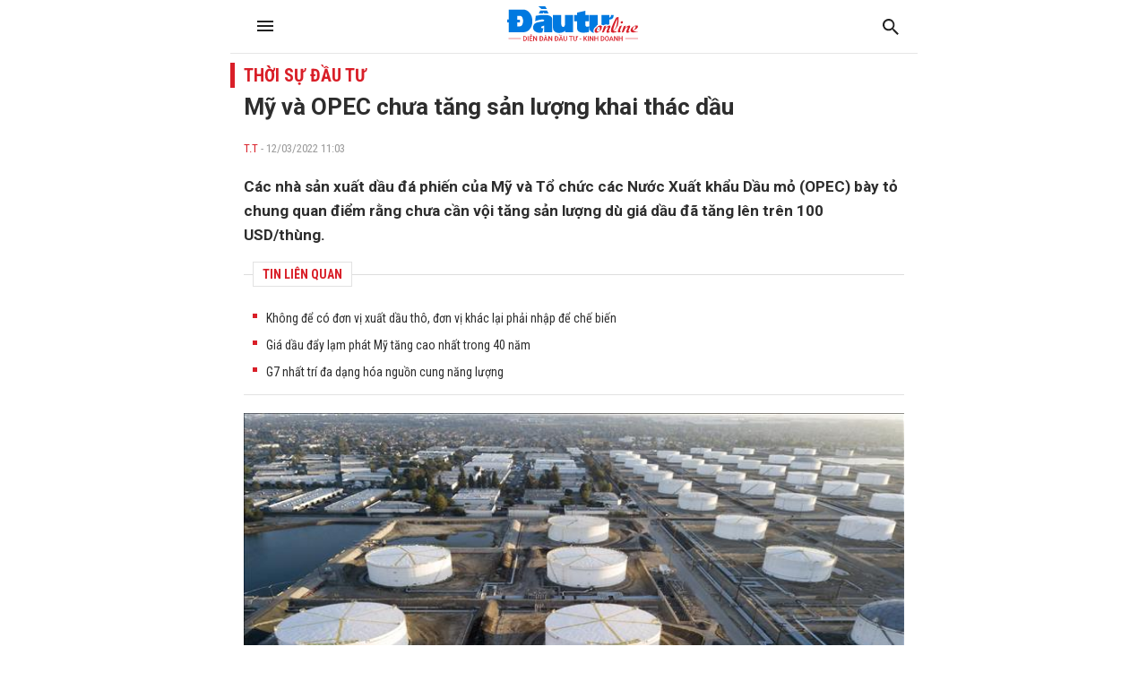

--- FILE ---
content_type: text/html; charset=UTF-8
request_url: https://amp.baodautu.vn/my-va-opec-chua-tang-san-luong-khai-thac-dau-d162068.html
body_size: 17508
content:




<!doctype html>
<html amp lang="vi" >
<head>
<link href="https://fonts.googleapis.com/css2?family=Roboto+Condensed:ital,wght@0,400;0,700;1,400;1,700&family=Roboto:ital,wght@0,300;0,400;0,700;0,900;1,400;1,700&display=swap" rel="stylesheet">
<meta charset="utf-8">
<meta name="viewport" content="width=device-width,minimum-scale=1,initial-scale=1">
<meta name="amp-google-client-id-api" content="googleanalytics">
<link rel="canonical" href="https://baodautu.vn/my-va-opec-chua-tang-san-luong-khai-thac-dau-d162068.html" />
<script async="" src="https://cdn.ampproject.org/v0.js"></script>
<script async custom-element="amp-form" src="https://cdn.ampproject.org/v0/amp-form-0.1.js"></script>
<script async custom-element="amp-ad" src="https://cdn.ampproject.org/v0/amp-ad-0.1.js"></script>
<script async custom-element="amp-analytics" src="https://cdn.ampproject.org/v0/amp-analytics-0.1.js"></script>
<script async custom-element="amp-auto-ads" src="https://cdn.ampproject.org/v0/amp-auto-ads-0.1.js"></script>
<script async custom-element="amp-fx-flying-carpet" src="https://cdn.ampproject.org/v0/amp-fx-flying-carpet-0.1.js"></script>
<link href="https://fonts.googleapis.com/css2?family=Roboto+Condensed:ital,wght@0,400;0,700;1,400;1,700&family=Roboto:ital,wght@0,300;0,400;0,700;0,900;1,400;1,700&display=swap" rel="stylesheet">
<title>Mỹ và OPEC chưa tăng sản lượng khai thác dầu</title>
<style amp-boilerplate>
body {
  -webkit-animation: -amp-start 8s steps(1, end) 0s 1 normal both;
  -moz-animation: -amp-start 8s steps(1, end) 0s 1 normal both;
  -ms-animation: -amp-start 8s steps(1, end) 0s 1 normal both;
  animation: -amp-start 8s steps(1, end) 0s 1 normal both
}
@-webkit-keyframes -amp-start {
from {
visibility:hidden
}
to {
visibility:visible
}
}
@-moz-keyframes -amp-start {
from {
visibility:hidden
}
to {
visibility:visible
}
}
@-ms-keyframes -amp-start {
from {
visibility:hidden
}
to {
visibility:visible
}
}
@-o-keyframes -amp-start {
from {
visibility:hidden
}
to {
visibility:visible
}
}
@keyframes -amp-start {
from {
visibility:hidden
}
to {
visibility:visible
}
}
</style>
<noscript>
<style amp-boilerplate>
body {
  -webkit-animation: none;
  -moz-animation: none;
  -ms-animation: none;
  animation: none
}
</style>
</noscript>
<style amp-custom>
* {
  margin: 0;
  padding: 0;
  box-sizing: border-box;
  -moz-box-sizing: border-box;
  -webkit-box-sizing: border-box;
  -ms-box-sizing: border-box;
  text-rendering: geometricPrecision;
}
html, body, div, span, applet, object, iframe, h1, h2, h3, h4, h5, h6, p, blockquote, pre, a, abbr, acronym, address, big, cite, code, del, dfn, em, img, ins, kbd, q, s, samp, small, strike, strong, sub, sup, tt, var, b, u, i, center, dl, dt, dd, ol, ul, li, fieldset, form, label, legend, table, caption, tbody, tfoot, thead, tr, th, td, article, aside, canvas, details, embed, figure, figcaption, footer, header, hgroup, menu, nav, output, ruby, section, summary, time, mark, audio, video {
  margin: 0;
  padding: 0;
  border: 0;
  font-size: 100%;
  font: inherit;
  vertical-align: baseline;
}
:focus {
  outline: 0;
}
article, aside, details, figcaption, figure, footer, header, hgroup, menu, nav, section {
  display: block;
}
body {
  line-height: 1;
}
ol, ul {
  list-style: none;
}
blockquote, q {
  quotes: none;
}
blockquote:before, blockquote:after, q:before, q:after {
  content: '';
  content: none;
}
table {
  border-collapse: collapse;
  border-spacing: 0;
}
 input[type=search]::-webkit-search-cancel-button, input[type=search]::-webkit-search-decoration, input[type=search]::-webkit-search-results-button, input[type=search]::-webkit-search-results-decoration {
 -webkit-appearance: none;
 -moz-appearance: none;
}
input[type=search] {
  -webkit-appearance: none;
  -moz-appearance: none;
  -webkit-box-sizing: content-box;
  -moz-box-sizing: content-box;
  box-sizing: content-box;
}
textarea {
  overflow: auto;
  vertical-align: top;
  resize: vertical;
}
audio, canvas, video {
  display: inline-block;

  max-width: 100%;
}
audio:not([controls]) {
  display: none;
  height: 0;
}
[hidden] {
  display: none;
}
html {
  font-size: 100%;
  -webkit-text-size-adjust: 100%;
  -ms-text-size-adjust: 100%;
}
a:focus {
  outline: thin dotted;
}
a:active, a:hover {
  outline: 0;
  color: #d91f28
}
img {
  border: 0;
  -ms-interpolation-mode: bicubic;
}
figure {
  margin: 0;
}
form {
  margin: 0;
}
fieldset {
  border: 1px solid #c0c0c0;
  margin: 0 2px;
  padding: 0.35em 0.625em 0.75em;
}
legend {
  border: 0;
  padding: 0;
  white-space: normal;

}
button, input, select, textarea {
  font-size: 100%;
  margin: 0;
  vertical-align: baseline;
 
}
button, input {
  line-height: normal;
}
button, select {
  text-transform: none;
}
button, html input[type="button"], input[type="reset"], input[type="submit"] {
  -webkit-appearance: button;
  cursor: pointer;

}
button[disabled], html input[disabled] {
  cursor: default;
}
input[type="checkbox"], input[type="radio"] {
  box-sizing: border-box;
  padding: 0;

}
input[type="search"] {
  -webkit-appearance: textfield;
  -moz-box-sizing: content-box;
  -webkit-box-sizing: content-box;
  box-sizing: content-box;
}
 input[type="search"]::-webkit-search-cancel-button, input[type="search"]::-webkit-search-decoration {
 -webkit-appearance: none;
}
 button::-moz-focus-inner, input::-moz-focus-inner {
 border: 0;
 padding: 0;
}
textarea {
  overflow: auto;
  vertical-align: top;
}
table {
  border-collapse: collapse;
  border-spacing: 0;
}
html, button, input, select, textarea {
  color: #222;
}
a {
  text-decoration: none;
  color: #2D2D2D
}

::-moz-selection {
 background: #b3d4fc;
 text-shadow: none;
}
::selection {
  background: #b3d4fc;
  text-shadow: none;
}
img {
  vertical-align: middle;
  max-width: 100%;
}
fieldset {
  border: 0;
  margin: 0;
  padding: 0;
}
textarea {
  resize: vertical;
}
html, body {
  font-family: 'Roboto Condensed', Arial, Helvetica, sans-serif;
  color: #2d2d2d;
  font-size: 14px;
  line-height: 20px
}
b, strong, .fbold {
  font-weight: 700
}
body, html {
  max-width: 767px;
  overflow-x: hidden;
  margin: 0 auto
}
.text-center {
  text-align: center
}
.text-left {
  text-align: left
}
.text-right, .align-right {
  text-align: right
}
.text-uppercase {
  text-transform: uppercase
}
.bor-top {
  border-top: 1px solid #e5e5e5;
}
.m-auto {
  margin: 0 auto
}
.mb5 {
  margin-bottom: 5px 
}
.mb10 {
  margin-bottom: 10px 
}
.mb15 {
  margin-bottom: 15px 
}
.mb20 {
  margin-bottom: 20px 
}
.mb25 {
  margin-bottom: 25px 
}
.mb30 {
  margin-bottom: 30px 
}
.mb40 {
  margin-bottom: 40px 
}
.mt5 {
  margin-top: 5px 
}
.mt10 {
  margin-top: 10px 
}
.mt15 {
  margin-top: 15px 
}
.mt20 {
  margin-top: 20px 
}
.mt25 {
  margin-top: 25px 
}
.mt30 {
  margin-top: 30px 
}
.mt40 {
  margin-top: 40px 
}
.mrl-15 {
  margin-left: -15px 
  margin-right: -15px 
}
.mr20 {
  margin-right: 20px
}
.ml40 {
  margin-left: 40px
}
.ml30 {
  margin-left: 30px
}
.ml20 {
  margin-left: 20px
}
.mr10 {
  margin-right: 10px
}
.ml10 {
  margin-left: 10px
}
.mr40 {
  margin-right: 40px
}
.mr30 {
  margin-right: 30px
}
.mr15 {
  margin-right: 15px
}
.ml15 {
  margin-left: 15px
}
.pda5 {
  padding: 5px;
}
.pdlr10 {
  padding: 0 15px;
}
.pdlr15 {
  padding: 0 15px;
}
.pda20 {
  padding: 20px;
}
.pdbt20 {
  padding: 20px 0;
}
.pdbt40 {
  padding: 40px 0;
}
.pdlr20 {
  padding: 0 20px;
}
.d-flex {
  display: inherit;
  display: -webkit-box;
  display: -webkit-flex;
  display: -moz-box;
  display: -ms-flexbox;
  display: flex;
  -ms-flex-wrap: wrap;
  flex-wrap: wrap;
  position: relative;
}
.f-monte {
  font-family: 'Roboto Condensed'
}
.f-noto {
  font-family: 'Roboto'
}
.fs12 {
  font-size: 12px;
  line-height: 16px;
}
.fs13 {
  font-size: 13px;
  line-height: 18px;
}
.fs14 {
  font-size: 14px;
  line-height: 20px;
}
.fs16 {
  font-size: 16px;
  line-height: 20px;
}
.fs18 {
  font-size: 18px;
  line-height: 24px;
}
.fs20 {
  font-size: 20px;
  line-height: 26px;
}
.fs22 {
  font-size: 22px;
  line-height: 28px;
}
.fs24 {
  font-size: 24px;
  line-height: 30px;
}
.fs26 {
  font-size: 26px;
  line-height: 32px;
}
.fs28 {
  font-size: 28px;
  line-height: 34px;
}
.fs30 {
  font-size: 30px;
  line-height: 36px;
}
.fs32 {
  font-size: 32px;
  line-height: 38px;
}
.container {
  max-width: 100%;
  margin: 0 15px;
}
.col745 {
  width: 745px
}
.col365 {
  width: 365px
}
.col170 {
  width: 170px
}
.col620 {
  width: 620px;
}
.col555 {
  width: 555px
}
.col235 {
  width: 235px
}
.col300 {
  width: 300px
}
.col810 {
  width: 810px
}
.fl {
  float: left
}
.fr {
  float: right
}
.d-block {
  display: block;
}
.w100per {
  width: 100%;
}
.ml-auto, .mx-auto {
  margin-left: auto 
}
.mr-auto, .mx-auto {
  margin-right: auto 
}
.thumbblock {
  display: block;
  overflow: hidden;
  position: relative
}
.thumbblock img {
  min-width: 100%;
  object-fit: cover;/* height: 100%; */
}
.thumb100per {
  width: 100%
}
.thumb170x170 {
  width: 170px;
  height: 170px
}
.thumb110x110 {
  width: 100px;
  height: 100px 
}
.thumb50x50 {
  width: 50px;
  height: 50px 
}
.thumb64x64 {
  width: 64px;
  height: 64px 
}
.thumb130x80 {
  width: 130px;
  height: 80px
}
.thumb140x90 {
  width: 140px;
  height: 90px
}
.thumb125 {
  width: 100%;
  height: 125px;
}
.thumb235x140 {
  width: 235px;
  height: 140px
}
.thumb105x105 {
  width: 105px;
  height: 105px 
}
.thumb140 {
  width: 100%;
  height: 140px
}
.thumb90x60 {
  width: 90px;
  height: 60px
}
.thumb280x180 {
  width: 280px;
  height: 180px
}
.thumb170 {
  width: 100%;
  height: 170px
}
.thumb555x335 {
  width: 100%;
  height: 335px
}
.thumb268x160 {
  width: 268px;
  height: 160px
}
.thumb160 {
  width: 100%;
  height: 160px
}
.thumb260 {
  width: 100%;
  height: 260px;
}
.thumb120x70 {
  width: 120px;
  height: 70px
}
.thumb80x80 {
  width: 80px;
  height: 80px 
}
.thumb220 {
  width: 100%;
  height: 220px;
}
.thumb200x200 {
  width: 100%;
  height: 200px
}
.thumb115 {
  height: 115px;
  width: 100%
}
.thumb60x60 {
  width: 60px;
  height: 60px 
}
.thumb200x200_square {
  width: 200px;
  height: 200px 
}
.thumb450 {
  width: 100%;
  height: 450px;
}
.radius100 {
  border-radius: 100%
}
.bg_black {
  background: #000 
}
.bg_green {
  background: #F2F8FE 
}
.bg_green2 {
  background: #F2F8FE 
}
.bg_red {
  background: #C41727 
}
.bg_red2 {
  background: #A50619 
}
.bg_purple {
  background: #6F2486 
}
.bg_cyan {
  background: #038881 
}
.bg_brown {
  background: #945700 
}
.bg_gray {
  background: #f4f4f4
}
.bg_white {
  background: #fff;
}
.cl_green {
  color: #d91f28 
}
.clred {
  color: #C41727 
}
.cl99 {
  color: #999 
}
.cl55 {
  color: #555 
}
.cl77 {
  color: #777 
}
.clblue {
  color: #2F729B 
}
.clwhite {
  color: #fff 
}
.flex-one {
  -webkit-box-flex: 1;
  -ms-flex: 1;
  flex: 1;
}
.align-items-end {
  align-items: flex-end
}
.align-items-center {
  align-items: center
}
.justify-content-center {
  justify-content: center
}
.clearfix::before, .clearfix::after {
  display: table;
  content: "";
  clear: both;
}
.h100 {
  height: 100%;
}
/*header*/

.header_main {
  padding: 7px 10px;
  position: fixed;
  width: 100%;
  top: 0;
  z-index: 9999;
  background: #fff;
  max-width: 767px;
  margin: 0 auto;
  border-bottom: 1px solid #e6e6e6;
}
.logo_main {
  height: 40px;
  display: inline-block
}
.logo_main img {
  height: 100%
}
.logo_spec {
  text-align: center;
  padding: 15px 0 5px;
  display: block;
}
.hotline_newspaper {
  margin-left: 45px
}
.phone_newspaper {
  background: url(images/ico-phone.svg) left center no-repeat;
  background-size: auto 16px;
  display: inline-block;
  padding-left: 20px;
  margin-right: 20px;
  font-size: 13px
}
.mail_newspaper {
  background: url(images/ico-mail.svg) left center no-repeat;
  background-size: auto 16px;
  display: inline-block;
  padding-left: 20px;
  font-size: 13px
}
.box_search {
  background: #F1F1F1;
  border-radius: 5px;
  overflow: hidden;
}
.txt_search {
  border: none;
  padding: 10px;
  background: #f1f1f1;
  border-radius: 3px 0 0 3px;
  width: calc(100% - 40px);
}
.btn_search, .search_result {
  background: url(images/ico-search.svg) no-repeat center center;
  border: none;
  background-size: auto 18px;
  padding: 10px 20px;
  width: 40px;
  height: 40px;
  display: inherit;
}
.bg_box_search {
  background: #d91f28;
  padding: 10px 15px;
  position: relative;
  z-index: 8
}
.search_main {
  margin-top: 0;
  position: absolute;
  top: 100%;
  width: 100%;
  visibility: hidden;
  opacity: 0;
  -webkit-transition: all 0.3s ease 0s;
  -khtml-transition: all 0.3s ease 0s;
  -moz-transition: all 0.3s ease 0s;
  -ms-transition: all 0.3s ease 0s;
  -o-transition: all 0.3s ease 0s;
  transition: all 0.3s ease 0s;
}
.search_main:before {
  content: '';
  position: absolute;
  top: 0;
  left: 0;
  bottom: 0;
  right: 0;
  height: 100vh;
  width: 100vh;
  background-color: rgba(0, 0, 0, 0.3);
}
.search_main.active {
  -webkit-transition: all 0.3s ease 0s;
  -khtml-transition: all 0.3s ease 0s;
  -moz-transition: all 0.3s ease 0s;
  -ms-transition: all 0.3s ease 0s;
  -o-transition: all 0.3s ease 0s;
  transition: all 0.3s ease 0s;
  visibility: visible;
  opacity: 1;
}
.search_main .search_result {
  background-image: url(images/ico-search-submit.svg);
}
.fix_scroll {
  height: 54px
}
.show_menu_main {
  white-space: nowrap;
  overflow-x: auto
}
.menu_main {
  background: #d91f28;
  position: relative;
  z-index: 9;
}
.header_main.fixed-header {
}
.menu_main a {
  font-family: 'Roboto Condensed';
  font-weight: 700;
  text-transform: uppercase;
  color: #fff;
  font-size: 14px;
  padding: 0px 10px;
  display: inline-block;
  line-height: 40px;
  -webkit-transition: all 0.3s ease 0s;
  -khtml-transition: all 0.3s ease 0s;
  -moz-transition: all 0.3s ease 0s;
  -ms-transition: all 0.3s ease 0s;
  -o-transition: all 0.3s ease 0s;
  transition: all 0.3s ease 0s;
}
.menu_main a.icon_home {
  background: url(images/ico-home.svg) no-repeat center 11px;
  background-size: auto 16px;
  padding: 10px 20px;
  width: 40px;
  height: 40px;
}
.menu_main a:hover, .menu_main a.active {
  background-color: rgba(255, 255, 255, 0.2) 
  -webkit-transition: all 0.3s ease 0s;
  -khtml-transition: all 0.3s ease 0s;
  -moz-transition: all 0.3s ease 0s;
  -ms-transition: all 0.3s ease 0s;
  -o-transition: all 0.3s ease 0s;
  transition: all 0.3s ease 0s;
}
.nav_right {
  position: relative;
  padding-left: 10px;
  margin-left: 10px
}
.nav_right:before {
  content: '';
  display: inline-block;
  position: absolute;
  height: 22px;
  width: 2px;
  background: rgba(255, 255, 255, 0.2);
  left: 0;
  top: 9px
}
.more_menu {
  position: relative;
  width: 40px;
  height: 40px;
  cursor: pointer;
  display: inherit;
}
.more_menu .dot {
  width: 18px;
  height: 2px;
  background-color: #222;
  -webkit-border-radius: 0;
  -khtml-border-radius: 0;
  -moz-border-radius: 0;
  -ms-border-radius: 0;
  -o-border-radius: 0;
  border-radius: 0;
  /* -webkit-transition: all 0.3s ease 0s; */
  -khtml-transition: all 0.3s ease 0s;
  -moz-transition: all 0.3s ease 0s;
  -ms-transition: all 0.3s ease 0s;
  -o-transition: all 0.3s ease 0s;
  /* transition: all 0.3s ease 0s; */
  position: absolute;
  top: 50%;
  left: 50%;
  margin-left: 0;
  margin-top: -2px;
}
.more_menu .dot:before {
  content: "";
  left: 0;
  width: 18px;
  height: 2px;
  background: #222;
  -webkit-border-radius: 0;
  -khtml-border-radius: 0;
  -moz-border-radius: 0;
  -ms-border-radius: 0;
  -o-border-radius: 0;
  border-radius: 0;
  /* -webkit-transition: all 0.3s ease 0s; */
  -khtml-transition: all 0.3s ease 0s;
  -moz-transition: all 0.3s ease 0s;
  -ms-transition: all 0.3s ease 0s;
  -o-transition: all 0.3s ease 0s;
  /* transition: all 0.3s ease 0s; */
  position: absolute;
  top: 50%;
  margin-top: 4px;
}
.more_menu .dot:after {
  left: 0;
  content: "";
  width: 18px;
  height: 2px;
  background: #222;
  -webkit-border-radius: 0;
  -khtml-border-radius: 0;
  -moz-border-radius: 0;
  -ms-border-radius: 0;
  -o-border-radius: 0;
  border-radius: 0;
  /* -webkit-transition: all 0.3s ease 0s; */
  -khtml-transition: all 0.3s ease 0s;
  -moz-transition: all 0.3s ease 0s;
  -ms-transition: all 0.3s ease 0s;
  -o-transition: all 0.3s ease 0s;
  /* transition: all 0.3s ease 0s; */
  position: absolute;
  top: 50%;
  margin-top: -6px;
}
.more_menu .dot:nth-child(n+2) {
  display: none;
}
.more_menu.active .dot {
  margin-left: 12px;
  background: transparent;
  top: 40%;
}
.more_menu.active .dot:before {
  width: 18px;
  height: 2px;
  border-radius: 0;
  /* -webkit-transition-delay: 0.2s; */
  -o-transition-delay: 0.2s;
  /* transition-delay: 0.2s; */
  -webkit-transform: translate(-86%, 15%) rotate(135deg);
  -ms-transform: translate(-86%, 15%) rotate(135deg);
  transform: translate(-86%, 15%) rotate(135deg);
}
.more_menu.active .dot:after {
  height: 18px;
  width: 2px;
  border-radius: 0;
  /* -webkit-transition-delay: 0.2s; */
  -o-transition-delay: 0.2s;
  /* transition-delay: 0.2s; */
  -webkit-transform: translate(-390%, 10%) rotate(135deg);
  -ms-transform: translate(-390%, 10%) rotate(135deg);
  transform: translate(-390%, 10%) rotate(135deg);
}
.category-popup {
  width: 100%;
  min-height: 470px;
  position: fixed;
  top: -100%;
  z-index: 10000;
  clear: both;
  visibility: hidden;
  opacity: 0;
  top: 0;
  /* bottom: 0; */
  -webkit-transition: all 0.3s ease 0s;
  -khtml-transition: all 0.3s ease 0s;
  -moz-transition: all 0.3s ease 0s;
  -ms-transition: all 0.3s ease 0s;
  -o-transition: all 0.3s ease 0s;
  transition: all 0.3s ease 0s;
  font-family: 'Roboto Condensed';
}
.category-popup .bg_category-popup {
  background: #fff;
  min-height: 100px;
  padding: 20px 0px;
  position: absolute;
  z-index: 9;
  top: 0;
  bottom: 0;
  right: 0;
  left: 0;
  -webkit-backface-visibility: hidden;
  -webkit-transition: translate3d(0, 0, 0);
  overflow-y: scroll;
  -webkit-overflow-scrolling: touch;
}
.category-popup.active {
  visibility: visible;
  opacity: 1;
  left: 0;
  top: 55px;
}
.category-popup:before {
  content: '';
  position: absolute;
  top: 0;
  left: 0;
  bottom: 0;
  right: 0;
  height: 100vh;
  width: 100vh;
  background-color: rgba(0, 0, 0, 0.3);
}
/*accord menu*/

.sidebar_menu .menu>ul>li {
  width: 100%;
  float: none;
  display: block;
  position: relative;
}
.sidebar_menu .menu>ul>li.active {
  background: #F6F9F2
}
.sidebar_menu .menu>ul>li.active>a {
  color: #d91f28
}
.sidebar_menu .menu>ul>li:not(:last-child)>a {
  border-bottom: 1px solid rgba(255, 255, 255, 0.15);
}
.sidebar_menu .menu>ul>li>a {
  font-weight: bold;
  display: block;
  font-size: 14px;
  padding: 10px 10px;
  color: #222;
  line-height: 20px;
  text-transform: uppercase;
}
.sidebar_menu .menu>ul>li .subnav {
  display: none;
  padding: 0;
  position: static;
  background: #f4f4f4;
}
.sidebar_menu .menu>ul>li .subnav .innersubnav {
  width: 100%;
  padding: 10px 0;
}
.sidebar_menu .menu>ul>li .subnav .innersubnav .colnav {
  width: 100%;
}
.sidebar_menu .menu>ul>li .navunit {
  padding: 0;
  position: relative;
  margin-left: 30px;
}
.sidebar_menu .menu>ul>li .navunit>a {
  font-size: 16px;
  padding: 10px 0;
  color: #222;
  font-family: 'Roboto';
  text-transform: inherit;
  font-weight: normal;
  display: block;
}
.sidebar_menu .menu>ul>li .navunit ul {
  display: none;
  padding: 0 0 0 25px;
  margin-top: 0px;
  border-top: 1px solid #e03021;
}
.sidebar_menu .menu>ul>li .navunit ul>li {
  padding-left: 0;
  margin-top: 0;
}
.sidebar_menu .menu>ul>li .navunit ul>li:before {
  content: none;
}
.sidebar_menu .menu>ul>li .navunit ul>li:hover {
  border-bottom: 1px solid #e03021;
}
.sidebar_menu .menu>ul>li .navunit ul>li:hover>a {
  color: #009eff;
}
.sidebar_menu .menu>ul>li .navunit ul>li>a {
  text-transform: capitalize;
  font-size: 16px;
  padding: 15px;
}
.sidebar_menu .menu>ul>li .innerbigtext {
  display: none;
}
.plus, .minus {
  position: absolute;
  right: 0;
  top: 0;
  width: 46px;
  height: 46px;
  cursor: pointer;
}
.plus:after {
  content: "";
  display: block;
  background: url(images/arrow-down.svg) no-repeat center center;
  position: absolute;
  right: 16px;
  top: 16px;
  color: #fff;
  cursor: pointer;
  width: 12px;
  height: 7px;
  -moz-transition: all 0.1s ease 0s;
  -webkit-transition: all 0.1s ease 0s;
  -o-transition: all 0.1s ease 0s;
}
.minus:after {
  background: url(images/arrow-up.svg) no-repeat center center;
  -moz-transition: all 0.1s ease 0s;
  -webkit-transition: all 0.1s ease 0s;
  -o-transition: all 0.1s ease 0s;
}
/*footer*/

.footer_main {
  background: #f8f8f8;
  padding: 30px 0;
  font-size: 13px;
}
.name_company {
  -webkit-box-flex: 1;
  -ms-flex: 1;
  flex: 1;
}
.footer_top {
  margin-bottom: 15px;
}
.col50per {
  width: 50%
}
.col30per {
  width: 33.3%
}
.footer_bottom_right .d-flex {
  margin: 0 -10px
}
.footer_bottom .col50per {
  padding: 0 10px
}
.footer_bottom p {
  margin-bottom: 5px;
}
.flag_contact {
  display: inline-block;
  padding: 3px 10px 2px;
  background: #C41727;
  color: #fff;
  text-transform: uppercase;
  margin-right: 15px;
  position: relative;
  font-weight: bold;
  margin: 7px 15px 7px 0;
}
.flag_contact:before {
  position: absolute;
  content: '';
  width: 0;
  height: 0;
  right: -9px;
  top: 0;
  border-top: 13px solid transparent;
  border-bottom: 12px solid transparent;
  border-left: 9px solid #C41727;
}
.back-top {
  cursor: pointer;
  width: 48px;
  height: 48px;
  border-radius: 100%;
  position: fixed;
  bottom: 68px;
  right: 20px;
  display: none;
  opacity: 0.8;
  background: url(images/backtop.svg) no-repeat center center rgba(0, 0, 0, 0.2);
  background-size: 17px auto;
  -webkit-transition: all 0.3s ease 0s;
  -khtml-transition: all 0.3s ease 0s;
  -moz-transition: all 0.3s ease 0s;
  -ms-transition: all 0.3s ease 0s;
  -o-transition: all 0.3s ease 0s;
  transition: all 0.3s ease 0s;
}
.back-top:hover {
  background-color: #d91f28;
  -webkit-transition: all 0.3s ease 0s;
  -khtml-transition: all 0.3s ease 0s;
  -moz-transition: all 0.3s ease 0s;
  -ms-transition: all 0.3s ease 0s;
  -o-transition: all 0.3s ease 0s;
  transition: all 0.3s ease 0s;
}
/*Main content*/


/*sick home*/

.head_sick {
  font-family: 'Roboto Condensed';
  font-weight: 800;
  color: #d91f28;
  border-top: 2px solid #d91f28;
  padding-top: 15px;
  margin-bottom: 20px
}
.section_sick_home {
  margin: 0 -15px
}
.section_sick_home .col50per {
  padding: 0 15px;
}
.list_sick li {
  width: 33.3%;
  position: relative;
  padding-left: 15px;
  margin-bottom: 10px;
}
.list_sick li:before {
  width: 4px;
  height: 4px;
  content: '';
  background: #d91f28;
  display: inline-block;
  position: absolute;
  top: 7px;
  left: 0;
}
/*long form home*/

.long_form_home {
  margin: 60px 0
}
.list_longform {
  margin: 0
}
.list_longform li {
  margin-bottom: 25px
}
.list_longform li:last-child {
  margin-bottom: 0
}
/*top home*/

.tab {
  overflow: hidden;
  background-color: #fff;
  margin: 10px 10px 5px;
  display: flex;
}
/* Style the buttons inside the tab */

.tab button {
  width: 33.3%;
  background-color: inherit;
  border: none;
  outline: none;
  cursor: pointer;
  padding: 13px 16px 10px;
  transition: 0.3s;
  font-size: 14px;
  border-bottom: 3px solid #fff;
  text-transform: uppercase;
  font-weight: 800;
}
/* Change background color of buttons on hover */

.tab button:hover {
  background-color: #f4f4f4;
}
/* Create an active/current tablink class */

.tab button.active {
  color: #d91f28;
  background: #f4f4f4;
  border-bottom: 3px solid #d91f28;
}
/* Style the tab content */

.tabcontent {
  display: none;
  padding: 5px 10px 20px;
  border-top: none;
}
.tabcontent {
  animation: fadeEffect 1s;/* Fading effect takes 1 second */
}


/* Go from zero to full opacity */

@keyframes fadeEffect {
 from {
 opacity: 0;
}
 to {
 opacity: 1;
}
}
.sapo_thumb_news {
  font-size: 14px;
  color: #555;
}
.list_two_news {
  margin: 0 -10px;
}
.list_two_news .col50per {
  padding: 0 10px;
}
.title_thumb_square {
  width: calc(100% - 90px);
  margin-left: 10px;
  max-height: 58px;
  display: block;
  overflow: hidden;
}
.list_thumb_square li {
  margin-top: 20px;
}
.list_thumb_square li:last-child {
  margin-bottom: 0;
}
.section_video_home {
  padding: 5px 0 30px 0;
}
.section_video_home .mb20:last-child {
  margin-bottom: 0 
}
.icon_video_home {
  background: url(images/ico-video.svg) no-repeat;
  width: 48px;
  height: 48px;
  display: inline-block;
  position: absolute;
  left: 0;
  bottom: 0;
  z-index: 9
}
.date_thumb_news {
  background: url(images/ico-clock.svg) no-repeat left center;
  background-size: 15px 15px;
  padding-left: 25px;
  font-size: 13px;
  line-height: 17px;
}
.desc_list_news_home {
  width: calc(100% - 155px);
  margin-left: 15px;
}
.list_news_home li, .foucs_longform {
  border-bottom: 1px solid #E5E5E5;
  margin-bottom: 15px;
  padding-bottom: 15px;
}
.list_news_home li:last-child {
  border-bottom: none;
  margin-bottom: 0;
  padding-bottom: 0
}
.hot_trend {
  background: #FEF2F2;
  padding: 20px 15px;
}
.hot_trend .d-flex {
}
.hot_trend .col50per {
/* padding: 0 20px; */
}
.tag_hot_trend {
  background: #C41727;
  font-size: 10px;
  color: #fff;
  padding: 3px 10px;
  margin-bottom: 10px;
  display: inline-block;
  line-height: 14px;
}
.btn_view_more_list {
  background: #d91f28;
  color: #fff;
  font-weight: bold;
  padding: 13px;
  display: block;
  border-radius: 5px;
  text-align: center;
  font-size: 16px;
}
.btn_view_more_list:hover {
  background: #d91f28cc;
  color: #fff;
}
.head_box_cate_home {
  font-family: 'Roboto Condensed';
  font-size:  20px;
  font-weight: 800;
  color: #d91f28;
  padding: 2px 10px;
  border-left: 5px solid #d91f28;
  text-transform: uppercase;
  margin: 15px -15px 15px;
}
.number_hot {
  width: 24px;
  height: 24px;
  display: inline-block;
  background: #C41727;
  font-family: 'Roboto Condensed';
  font-size: 16px;
  font-weight: 800;
  color: #fff;
  text-align: center;
  line-height: 24px;
  position: absolute;
  bottom: 0;
  left: 0;
}
.ads_sticky {
  position: sticky;
  top: 60px;
}
.head_box_ads_brand {
  background: #d91f28;
  font-family: 'Roboto Condensed';
  font-size: 14px;
  font-weight: 800;
  color: #fff;
  text-transform: uppercase;
  padding: 5px;
  text-align: center;
}
.content_brand {
  border: 1px solid #d91f28;
}
.list_news_brand {
  padding: 10px;
}
.list_news_brand li {
  border-bottom: 1px solid #ededed;
  margin-bottom: 10px;
  padding-bottom: 10px;
}
.list_news_brand li:last-child {
  margin-bottom: 0;
  padding-bottom: 0;
  border-bottom: none;
}
.desc_brand {
  width: calc(100% - 105px);
  margin-left: 15px;
}
.box_ads_brand.box_blue .head_box_ads_brand {
  background: #1058A8;
}
.box_ads_brand.box_blue .content_brand {
  border-color: #1058A8;
}
.box_ads_brand.box_red .head_box_ads_brand {
  background: #C41727;
}
.box_ads_brand.box_red .content_brand {
  border-color: #C41727;
}
.box_input_ques {
  margin: 15px;
  margin: 15px auto;
  width: 90%;
}
.btn_send_ques, .input-form {
  border: none;
  padding: 10px;
  width: 100%;
  display: block;
}
.content_brand_green {
  background: #d91f28;
  color: #fff;
}
.btn_send_ques.bg_yellow {
  background: orange;
  color: #fff;
}
.head_doctor {
  background: url(images/ico-heartbeat.svg) right center no-repeat;
  padding: 7px 0;
  background-size: auto 36px
}
.head_expert {
  background: url(images/ico-doctor.svg) right center no-repeat;
  padding: 7px 0;
  background-size: auto 29px
}
.desc_info_doctor {
  width: calc(100% - 90px);
  margin-right: 10px
}
.box_heart .sapo_thumb_news {
  border-bottom: 1px solid #fff;
  padding-bottom: 10px;
  margin-bottom: 10px;
}
/*cate*/

.bread_cump .bread_item {
  margin-left: 20px
}
.bread_cump .bread_item:first-child {
  font-size: 16px;
  color: #d91f28;
  font-family: 'Roboto Condensed';
  font-size: 16px;
  font-weight: 800;
  text-transform: uppercase;
  background: url(images/arrow-bread.svg) right no-repeat;
  padding-right: 15px;
  margin-left: 0
}
.bottom_cate {
  border-top: 1px solid #E5E5E5;
  padding-top: 20px
}
.pagation {
  justify-content: center;
  margin: 40px 0 20px
}
.pagation .pagation_item {
  border: 1px solid #E5E5E5;
  width: 40px;
  height: 40px;
  display: inline-block;
  margin: 0 5px;
  border-radius: 3px;
  text-align: center;
  font-weight: bold;
  font-size: 14px;
  line-height: 40px;
}
.pagation .pagation_item:hover, .pagation .pagation_item.active {
  background: #d91f28;
  color: #fff;
  border-color: #d91f28
}
.pagation .pagation_item.pre_page {
  background: url(images/pre-page.svg) center center no-repeat;
}
.pagation .pagation_item.next_page {
  background: url(images/next-page.svg) center center no-repeat;
}
.pagation .pagation_item.pre_page:hover, .pagation .pagation_item.next_page:hover {
  background-color: #f4f4f4
}
.desc_info_topic {
  padding-right: 20px;
}
/*Detail news*/

.title-detail {
  font-family: 'Roboto';
  font-size: 26px;
  font-weight: 700;
  line-height: 36px;
  margin: 5px 0 0;
}
.sapo_detail {
  font-family: 'Roboto';
  font-size: 17px;
  font-weight: 700;
  line-height: 27px;
  margin-bottom: 20px
}
.col1000 {
  max-width: 1000px;
}
.col660 {
  width: 660px
}
#content_detail_news {
  margin-bottom: 30px
}
#content_detail_news p {
  margin-bottom: 15px;
  text-align: left;
}
#content_detail_news i, #content_detail_news em {
  font-style: italic;
}
#content_detail_news, #content_detail_news * {
  font-family: 'Roboto';
  font-size: 17px;
  line-height: 26px;
  color: #333
}
#content_detail_news img {
  width: auto;
  height: auto;
  max-width: 100%;
  margin: 0 auto;
  display: inherit
}
#content_detail_news table, #content_detail_news .MASTERCMS_TPL_TABLE {
  max-width: inherit 
  margin: 0 -15px 30px -15px 
  width: calc(100% + 30px) 
}
.caption_images {
  background: #f2f2f2;
  padding: 10px;
  font-family: 'Roboto';
  text-align: center;
  margin-bottom: 15px
}
.caption_images * {
  font-family: 'roboto';
  font-size: 14px;
  font-style: italic
}
.caption_images p {
  margin: 0
}
.link-content-footer {
  border-left: 7px solid #ddd;
  padding-left: 20px;
  margin: 40px 30px;
}
.link-content-footer .fs26 {
  font-size: 26px;
  line-height: 32px
}
#content_detail_news .style-box {
  background: #e8f4ff;
  padding: 20px;
  width: 100%;
  margin: auto;
  margin-bottom: 15px;
  border-radius: 5px;
  border-left: 3px solid #d91f28;
}
#content_detail_news .style-box table, #content_detail_news .style-box td {
  border: none 
}
#content_detail_news table, #content_detail_news td {
  border-color: #ddd 
}
#content_detail_news .thumb200x200 img {
  object-fit: cover;
  max-width: 100%;
  width: auto;
}
.tag_detail .tag_detail_item {
  border-radius: 40px;
  color: #2F729B;
  font-size: 12px;
  margin-right: 8px;
  background: #f2f2f2;
  padding: 1px 10px;
  border: 1px solid #ddd;
  margin-bottom: 5px;
}
.tag_detail {
  margin-bottom: 30px
}
.list_news_relate_bottom {
}
.list_news_relate_bottom li {
  margin-bottom: 30px
}
.list_news_relate_bottom li:last-child {
  margin-bottom: 0
}
.list_topic_bottom_detail {
  margin: 0 -10px
}
.list_topic_bottom_detail li {
  width: 25%;
  padding: 0 10px;
  margin-bottom: 30px
}
.box_input_text {
  border-radius: 3px;
  padding: 10px
}
.box_input_text .input-form {
  border-radius: 4px;
  border: 1px solid #ddd
}
.btn_send_cm {
  background: #d91f28;
  font-weight: bold;
  font-size: 14px;
  padding: 10px 20px;
  border: none;
  border-radius: 4px;
  color: #fff
}
.box_input_text .mr-auto {
  margin: 0
}
.box_input_text .mr-auto .input-form {
  width: 230px
}
.list_comment_user li {
  background: #f4f4f4;
  padding: 10px 15px;
  border-radius: 4px;
  margin-bottom: 10px
}
.w50per {
  width: 50%;
  margin: 0 auto
}
.list_col_30per li {
  width: 33.3%;
  padding: 0 15px
}
.list_col_30per {
  margin: 0 -15px
}
.list_expert_live {
  margin: 0 -10px;
}
.list_expert_live>li {
  padding: 0 10px;
  margin-bottom: 25px;
}
.box_input_text.pda20 {
  padding: 20px
}
.mh36 {
  max-height: 36px;
  overflow: hidden
}
.box_question {
  background: #EDF4E5;
  padding: 20px;
  border-radius: 5px
}
.content_ques {
  font-family: 'Roboto';
  font-size: 16px;
  line-height: 24px
}
.content_ques p {
  margin-bottom: 15px
}
.btn_question {
  background: #fff;
  padding: 3px 15px;
  display: inline-block;
  color: #d91f28;
  border: 1px solid #ddd;
  border-radius: 4px;
  font-size: 13px;
  font-weight: bold
}
.btn_question:hover {
  background: #d91f28;
  color: #fff;
  border-color: #d91f28
}
/*loading*/

.lds-spinner {
  color: official;
  display: inline-block;
  position: relative;
  width: 80px;
  height: 80px;
}
.lds-spinner div {
  transform-origin: 40px 40px;
  animation: lds-spinner 1.2s linear infinite;
}
.lds-spinner div:after {
  content: " ";
  display: block;
  position: absolute;
  top: 3px;
  left: 37px;
  width: 5px;
  height: 20px;
  border-radius: 20%;
  background: #ddd;
}
.lds-spinner div:nth-child(1) {
  transform: rotate(0deg);
  animation-delay: -1.1s;
}
.lds-spinner div:nth-child(2) {
  transform: rotate(30deg);
  animation-delay: -1s;
}
.lds-spinner div:nth-child(3) {
  transform: rotate(60deg);
  animation-delay: -0.9s;
}
.lds-spinner div:nth-child(4) {
  transform: rotate(90deg);
  animation-delay: -0.8s;
}
.lds-spinner div:nth-child(5) {
  transform: rotate(120deg);
  animation-delay: -0.7s;
}
.lds-spinner div:nth-child(6) {
  transform: rotate(150deg);
  animation-delay: -0.6s;
}
.lds-spinner div:nth-child(7) {
  transform: rotate(180deg);
  animation-delay: -0.5s;
}
.lds-spinner div:nth-child(8) {
  transform: rotate(210deg);
  animation-delay: -0.4s;
}
.lds-spinner div:nth-child(9) {
  transform: rotate(240deg);
  animation-delay: -0.3s;
}
.lds-spinner div:nth-child(10) {
  transform: rotate(270deg);
  animation-delay: -0.2s;
}
.lds-spinner div:nth-child(11) {
  transform: rotate(300deg);
  animation-delay: -0.1s;
}
.lds-spinner div:nth-child(12) {
  transform: rotate(330deg);
  animation-delay: 0s;
}
 @keyframes lds-spinner {
 0% {
 opacity: 1;
}
 100% {
 opacity: 0;
}
}
.list_expert_page li {
  margin-bottom: 30px;
  padding-bottom: 30px;
}
.thumbgray, .thumbgray img {
  -webkit-filter: grayscale(100%);
  filter: grayscale(100%);
}
.list_expert_relate {
  margin: 0 -20px;
}
.list_expert_relate li {
  padding: 0 20px;
  margin-bottom: 30px;
}
.list_sick_cate {
  margin: 10px 0 20px 0;
}
.list_sick_cate li {
  width: 100%;
  font-size: 16px;
  font-weight: bold;
  border-bottom: 1px solid #e5e5e5;
  margin: 0 10px;
  padding-top: 0;
  margin-top: 0;
  margin-bottom: 15px;
  padding-bottom: 15px;
}
.list_sick_cate li::before {
}
.option_hospital {
  margin: 10px;
}
.option_hospital .input-form {
  background: #F1F1F1;
  border-radius: 3px;
  line-height: 18px;
}
.option_hospital .btn_send_cm {
  line-height: 18px;
}
.option_hospital .col1 {
  width: 20%;
  padding: 0 10px;
}
.option_hospital .col2 {
  width: 60%;
  padding: 0 10px;
}
.option_hospital .col3 {
  width: 20%;
  padding: 0 10px;
}
.list_hospital>li {
  margin-bottom: 20px;
  padding-bottom: 20px;
  border-bottom: 1px solid #e5e5e5;
}
.list_info_hospital li {
  margin-bottom: 6px;
  position: relative;
  padding-left: 25px;
}
.list_info_hospital li:last-child {
  margin-bottom: 0;
}
.ico-plus {
  background: url(images/ico_plus.svg) left center no-repeat;
  background-size: 12px auto;
}
.ico-address {
  background: url(images/ico_address.svg) left center no-repeat;
  background-size: 12px auto;
}
.ico-call {
  background: url(images/ico-call.svg) left center no-repeat;
  background-size: 14px auto;
}
.ico-link {
  background: url(images/ico-link.svg) left center no-repeat;
  background-size: 14px auto;
}
.ico-mail {
  background: url(images/ico-mail.svg) left center no-repeat;
  background-size: 14px auto;
}
.box_player_video iframe {
  width: 100%;
  height: 220px;
  border: 0;
}
.live_tag {
  background: #C41727;
  color: #fff;
  font-size: 13px;
  text-transform: uppercase;
  display: inline-block;
  margin-right: 10px;
  padding: 3px 10px;
  line-height: 15px;
}
.bg_embed {
  background: #222222;
  padding: 10px;
  border-radius: 4px;
}
.bg_embed input {
  background: none;
  color: #fff;
  border: none;
}
.ico-embed {
  background: url(images/ico-embed.svg) no-repeat center center;
  background-size: 20px auto;
  display: inline-block;
  width: 20px;
  height: 20px;
}
.ico-link {
  background: url(images/ico-linkw.svg) no-repeat center center;
  background-size: 20px auto;
  display: inline-block;
  width: 20px;
  height: 20px;
}
.mh160 {
  max-height: 160px;
  overflow: hidden;
}
.list_video_cate {
}
.list_video_cate li {
  padding: 0 0 15px;
  margin-bottom: 15px;
}
.list_video_cate li:last-child {
  border-bottom: none
}
.gradient_video {
  position: absolute;
  top: 0;
  left: 0;
  bottom: 0;
  right: 0;
  background: rgba(0, 0, 0, 0);
  background: -moz-linear-gradient(top, rgba(0, 0, 0, 0) 0%, rgba(0, 0, 0, 0) 30%, rgba(0, 0, 0, 0.8) 100%);
  background: -webkit-gradient(left top, left bottom, color-stop(0%, rgba(0, 0, 0, 0)), color-stop(30%, rgba(0, 0, 0, 0)), color-stop(100%, rgba(0, 0, 0, 0.8)));
  background: -webkit-linear-gradient(top, rgba(0, 0, 0, 0) 0%, rgba(0, 0, 0, 0) 30%, rgba(0, 0, 0, 0.8) 100%);
  background: -o-linear-gradient(top, rgba(0, 0, 0, 0) 0%, rgba(0, 0, 0, 0) 30%, rgba(0, 0, 0, 0.8) 100%);
  background: -ms-linear-gradient(top, rgba(0, 0, 0, 0) 0%, rgba(0, 0, 0, 0) 30%, rgba(0, 0, 0, 0.8) 100%);
  background: linear-gradient(to bottom, rgba(0, 0, 0, 0) 0%, rgba(0, 0, 0, 0) 30%, rgba(0, 0, 0, 0.8) 100%);
}
.list_longform_cate {
  margin-bottom: 60px;
}
.list_longform_cate .list_longform li {
  margin-bottom: 50px;
}
/*content longform*/

.content-magazine .MASTERCMS_TPL_TABLE {
  margin-right: 0 
}
.content-magazine-pink {
  background: #FDF3F2;
}
.detail-content-magazine, .detail-content-magazine * {
  font-family: 'Roboto';
  font-size: 17px;
  line-height: 26px;
  color: #333;
}
.detail-content-magazine i, .detail-content-magazine em {
  font-style: italic
}
.detail-content-magazine {
  margin: 30px 15px;
}
.detail-content-magazine p {
  margin-bottom: 25px
}
.photo-default {
  margin: 30px auto
}
.cover-magazine {
  text-align: center;
}
.content-magazine-left {
  margin: 10px 0;
}
.content-magazine-center {
  margin: 30px auto;
  margin-left: 0;
  width: auto;
  text-align: center;
}
.content-magazine-center.w1130 {
  /* max-width: 100%; */
  margin-left: 0;
}
.content-magazine-right {
  margin: 0px 0 10px;
  margin-right: 0;
  margin-left: 0;/* width: 100%; */
}
.author-magazine {
  position: relative;
  margin: 0 auto 15px;
}
.author-magazine, .author-magazine * {
  font-family: roboto
}
.author-wrapper {
  text-align: left;
  border-left: solid 5px #d91f28;
  padding-left: 20px;
}
.author-wrapper label, .author-wrapper .credit-text {
  display: inline-block;
  margin-right: 5px;
  font-weight: 900;
  margin-bottom: 0
}
.source-magazine {
  position: absolute;
  right: 0;
  top: 0;
}
.publish-date {
  position: absolute;
  right: 0;
  top: 30px;
}
.over_scroll {
  white-space: nowrap;
  overflow-x: auto
}
.bg_black.pdbt20 {
  padding-top: 5px
}
.list_news_relation_top {
  border-top: 1px solid #ddd;
  border-bottom: 1px solid #e2e2e2;
  margin-top: 30px;
  margin-bottom: 20px
}
.head_relation {
  font-family: 'Roboto Condensed';
  font-size: 14px;
  border: 1px solid #e2e2e2;
  padding: 3px 10px;
  display: inline-block;
  background: #fff;
  margin-left: 10px;
  font-weight: 800;
  position: relative;
  top: -15px;
  color: #d91f28;
}
.list_news_relation_top ul {
  margin: 10px 0 15px;
  margin-left: 10px;
}
.list_news_relation_top ul li {
  position: relative;
  padding-left: 15px;
  margin-bottom: 10px;
}
.list_news_relation_top ul li:before {
  width: 5px;
  height: 5px;
  position: absolute;
  left: 0;
  top: 5px;
  content: '';
  background: #d91f28;
}
.quote-box {
  background-color: #f5f5f5;
  border: solid 1px #e5e5e5;
  width: 50%;
  padding: 10px;
}
.box-right {
  float: right;
  margin-left: 10px 
  margin-bottom: 10px
}
/*share photo*/

.share_photo {
  height: 20px;
}
.MASTERCMS_TPL_TABLE {
  background: none repeat scroll 0 0;
  font-size: 12px 
  line-height: 14px 
  margin: auto 
  margin-bottom: 8px 
  width: 60%;
  max-width: 100% 
  padding-left: 0px 
  margin-right: 20px 
  margin-top: 5px 
  clear: both;
}
.MASTERCMS_TPL_TABLE tbody tr:nth-child(even) td {
  background-color: #e5e5e5 
  color: #333 
  font-size: 14px 
  font-style: italic 
  line-height: 1.6 
  padding: 8px 
  text-align: center 
}
.e_header {
  background: #014f92;
  justify-content: center
}
.e-left a {
  padding: 12px 15px;
  display: inline-block;
  background: rgba(0,0,0,0.3);
}
.e-right {
  padding: 12px 10px 5px 10px;
}
.e-logo {
  padding: 8px 10px;
  width: 100px;
  position: absolute;
  left: 50px;
}
.caption_photo {
  background: #f2f2f2;
  padding: 15px
}
.slide_images {
  margin: 0 -15px;
  background: #f2f2f2
}
/*Photo detail*/
/* Slider */
.slick-slider {
  position: relative;
  display: block;
  box-sizing: border-box;
  -webkit-user-select: none;
  -moz-user-select: none;
  -ms-user-select: none;
  user-select: none;
  -webkit-touch-callout: none;
  -khtml-user-select: none;
  -ms-touch-action: pan-y;
  touch-action: pan-y;
  -webkit-tap-highlight-color: transparent;
}
.slick-list {
  position: relative;
  display: block;
  overflow: hidden;
  margin: 0;
  padding: 0;
}
.slick-list:focus {
  outline: none;
}
.slick-list.dragging {
  cursor: pointer;
  cursor: hand;
}
.slick-slider .slick-track, .slick-slider .slick-list {
  -webkit-transform: translate3d(0, 0, 0);
  -moz-transform: translate3d(0, 0, 0);
  -ms-transform: translate3d(0, 0, 0);
  -o-transform: translate3d(0, 0, 0);
  transform: translate3d(0, 0, 0);
}
.slick-track {
  position: relative;
  top: 0;
  left: 0;
  display: block;
  margin-left: auto;
  margin-right: auto;
}
.slick-track:before, .slick-track:after {
  display: table;
  content: '';
}
.slick-track:after {
  clear: both;
}
.slick-loading .slick-track {
  visibility: hidden;
}
.slick-slide {
  display: none;
  float: left;
  height: 100%;
  min-height: 1px;
}
[dir='rtl'] .slick-slide {
  float: right;
}
.slick-slide img {
  display: block;
}
.slick-slide.slick-loading img {
  display: none;
}
.slick-slide.dragging img {
  pointer-events: none;
}
.slick-initialized .slick-slide {
  display: block;
}
.slick-loading .slick-slide {
  visibility: hidden;
}
.slick-vertical .slick-slide {
  display: block;
  height: auto;
  border: 1px solid transparent;
}
.slick-arrow.slick-hidden {
  display: none;
}
/* Slider */
.slick-loading .slick-list {
  background: #fff url('images/ajax-loader.gif') center center no-repeat;
}
/* Icons */

/* Arrows */
.slick-prev, .slick-next {
  font-size: 0;
  line-height: 0;
  position: absolute;
  top: 140px;
  display: block;
  width: 40px;
  height: 40px;
  padding: 0;
  -webkit-transform: translate(0, -50%);
  -ms-transform: translate(0, -50%);
  transform: translate(0, -50%);
  cursor: pointer;
  color: transparent;
  border: none;
  outline: none;
  background: transparent;
  z-index: 9;
  background: #d91f28b8;
}
.slick-prev:hover, .slick-prev:focus, .slick-next:hover, .slick-next:focus {
  color: #ffffff00;
  outline: none;
  background: #d91f28b8;
}
.slick-prev:hover:before, .slick-prev:focus:before, .slick-next:hover:before, .slick-next:focus:before {
  opacity: 1;
}
.slick-prev.slick-disabled:before, .slick-next.slick-disabled:before {
  opacity: .25;
}
.slick-prev:before, .slick-next:before {
  font-family: 'slick';
  font-size: 25px;
  line-height: 22px;
  opacity: .75;
  color: #fff;
  -webkit-font-smoothing: antialiased;
  -moz-osx-font-smoothing: grayscale;
}
.slick-prev {
  left: 0;
}
[dir='rtl'] .slick-prev {
  right: -25px;
  left: auto;
}
.slick-prev:before {
  content: '←';
}
[dir='rtl'] .slick-prev:before {
  content: '→';
}
.slick-next {
  right: 0;
}
[dir='rtl'] .slick-next {
  right: auto;
  left: -25px;
}
.slick-next:before {
  content: '→';
}
[dir='rtl'] .slick-next:before {
  content: '←';
}
/* Dots */
.slick-dotted.slick-slider {
  margin-bottom: 30px;
}
.slick-dots {
  position: absolute;
  bottom: -25px;
  display: block;
  width: 100%;
  padding: 0;
  margin: 0;
  list-style: none;
  text-align: center;
}
.slick-dots li {
  position: relative;
  display: inline-block;
  width: 20px;
  height: 20px;
  margin: 0 5px;
  padding: 0;
  cursor: pointer;
}
.slick-dots li button {
  font-size: 0;
  line-height: 0;
  display: block;
  width: 20px;
  height: 20px;
  padding: 5px;
  cursor: pointer;
  color: transparent;
  border: 0;
  outline: none;
  background: transparent;
}
.slick-dots li button:hover, .slick-dots li button:focus {
  outline: none;
}
.slick-dots li button:hover:before, .slick-dots li button:focus:before {
  opacity: 1;
}
.slick-dots li button:before {
  font-family: 'slick';
  font-size: 6px;
  line-height: 20px;
  position: absolute;
  top: 0;
  left: 0;
  width: 20px;
  height: 20px;
  content: '•';
  text-align: center;
  opacity: .25;
  color: black;
  -webkit-font-smoothing: antialiased;
  -moz-osx-font-smoothing: grayscale;
}
.slick-dots li.slick-active button:before {
  opacity: .75;
  color: black;
}
/*START SUGGEST BOX*/
#content_detail_news .box-news-suggest {
  background: none repeat scroll 0 0 #f9f9f9;
  border-color: #e3e3e3;
  border-style: solid;
  border-width: 2px 1px;
  float: right;
  height: auto;
  margin: 10px 15px;
  position: relative;
  width: 160px;
}
#content_detail_news .box-news-suggest img {
  border: 0 
}
#content_detail_news .box-news-suggest-title {
  left: -27px;
  position: absolute;
  top: -3px;
}
#content_detail_news .box-news-suggest-content {
  margin-left: 15px;
  margin-top: 25px;
  width: 130px;
  border-bottom: 1px solid #dfdfdf;
  padding-bottom: 20px;
}
#content_detail_news .img-130x85 {
  width: 130px;
  height: auto;
  margin-bottom: 7px;
}
#content_detail_news .img-120x75 {
  height: 85px 
  margin-bottom: 7px 
  width: 130px;
}
#content_detail_news .box-news-suggest-a {
  color: #0079E0 
  font-size: 14px 
  line-height: 18px 
}
#content_detail_news .box-news-suggest-a:hover, #content_detail_news .box-news-content ul li a:hover, #content_detail_news .box-bews-today-content a:hover {
  color: #bb0003;
}
#content_detail_news .box-news-suggest-hor {
  float: left;
  height: 175px;
  width: 95%;
}
#content_detail_news .suggest-hor {
  float: left;
  border: none;
  margin-right: 12px;
}
#content_detail_news .box-news-suggest-ver {
  width: 300px;
  height: auto;
}
#content_detail_news .box-news-suggest-wrapper {
  float: left;
  width: 285px;
  border-top: 1px solid #DFDFDF;
}
#content_detail_news .hor-content {
  border: medium none;
  float: left;
  margin: 15px 3px 10px 15px 
  width: 108px;
  height: 145px;
  overflow: hidden;
  font-size: 11px 
  line-height: 13px 
}
#content_detail_news .box-news-suggest-link {
  float: left;
  width: 283px;
  height: auto;
  padding-top: 10px;
}
#content_detail_news .suggest-link {
  border-bottom: 1px solid #DBDBDB;
  margin: 15px 16px 0;
  padding-bottom: 10px;
}
#content_detail_news .suggest-link a {
  background: url("images/bullet-arrow_31.png") no-repeat scroll 0 6px transparent;
  display: block;
  padding-left: 15px;
}
#content_detail_news .box_news_suggest1 * {
  margin: 0
  padding: 0
  text-decoration: none
}
#content_detail_news .box_news_suggest1 p {
  text-transform: uppercase;
  font: 700 12px/32px Arial
}
#content_detail_news .box_news_suggest1 p img {
  float: left
}
#content_detail_news .box_news_suggest1 {
  float: left;
  width: 190px;
  background: #f6f6f6
}
#content_detail_news .box_news_suggest1 ul {
  float: left;
  width: 160px
}
#content_detail_news .box_news_suggest1 span {
  color: #f00;
  text-transform: uppercase;
  position: relative;
  top: -10px;
  left: 10px;
  padding: 0 10px;
  background: #fff
}
#content_detail_news .box_news_suggest1 li {
  padding: 5px 0;
  margin: 10px 5px;
  border-top: #f2f2f2 1px solid
}
#content_detail_news .box_news_suggest1 li a {
  display: block;
  margin: 5px 0;
  text-align: center;
  font-size: 12px
  color: #000;
  height: 70px;
  overflow: hidden;
}
#content_detail_news .box_news_suggest1 li img {
  max-width: 100%;
  width: 100% 
  margin: 0
}
#content_detail_news .box_news_suggest2 * {
  margin: 0
  padding: 0
  text-decoration: none
}
#content_detail_news .box_news_suggest2 p {
  text-transform: uppercase;
  font: 700 12px/32px Arial
}
#content_detail_news .box_news_suggest2 p img {
  float: left;
}
#content_detail_news .box_news_suggest2 {
  border: 1px solid #ccc;
  border-top-color: #B6D1E1;
  position: relative;
  margin: 10px 0;
  background: #f6f6f6;
  font-size: 12px;
  text-align: justify;
  min-height: 175px;
  width: 450px;
}
#content_detail_news .box_news_suggest2 span {
  color: #f00;
  text-transform: uppercase;
  position: relative;
  top: -10px;
  left: 10px;
  padding: 0 10px;
  background: #fff
}
#content_detail_news .box_news_suggest2 ul {
  height: 160px
}
#content_detail_news .box_news_suggest2 li {
  float: left;
  width: 130px;
  padding: 2px 8px
}
#content_detail_news .box_news_suggest2 li * {
  margin: 5px
}
#content_detail_news .box_news_suggest2 li a {
  float: left;
  text-align: center;
  white-space: none;
  font-size: 12px 
  color: #000;
  height: 70px;
  overflow: hidden;
}
#content_detail_news .box_news_suggest2 li img {
  max-width: 100%;
  width: 100% 
  margin: 0;
  max-height: 77px;
  overflow: hidden;
}
#content_detail_news .box-news-suggest.style1 .sapo, #content_detail_news .box-news-suggest.style2 .sapo, #content_detail_news .box-news-suggest.style3 .sapo {
  display: none;
}
#content_detail_news .box-news-suggest.style3 .hor-content {
  width: 126px 
}
#content_detail_news .box-news-suggest.style2 .hor-content {
  width: 130px 
}
/* add more fix*/
  
#content_detail_news .box-news-suggest-hor {
  width: 100%;
  margin: 10px 0;
  box-sizing: border-box;
}
#content_detail_news .hor-content {
  margin: 15px 1% 10px 1% 
  width: 23%;
  text-align: justify;
}
#content_detail_news .box-news-suggest-hor {
  height: auto
}
#content_detail_news .hor-content {
  height: auto
}

@media screen and (max-width: 899px) {
.col740:after {
  content: " ";
  display: block;
  visibility: hidden;
  clear: both;
  height: 0.1px;
  font-size: 0.1em;
  line-height: 0;
}
.pager_top {
  background: #fff 
}
}

@media screen and (max-width: 510px) {
#content_detail_news .hor-content {
  width: 48%
}
#content_detail_news .img-120x75 {
  width: 100%;
  height: auto 
}
#content_detail_news .hor-content:nth-child(2n+1) {
  clear: both
}
}
/*END SUGGEST BOX*/
/*Block*/
.style-box {
  padding: 10px;
  position: relative;
  background-color: #f5f5f5;
  border: solid 1px #e5e5e5;
}
.style-box:before {
  content: '';
  height: 100%;
  width: 1px;
  border: solid #d91f28;
  border-width: 0 1px 0 2px;
  position: absolute;
  top: 0;
  left: 0;
}
.quote-box {
  background-color: #f5f5f5;
  border: solid 1px #e5e5e5;
  width: 50%;
  padding: 5px;
}
.box-left {
  float: left;
  margin-right: 5px 
}
.box-right {
  float: right;
  margin-left: 5px 
}
.box-full {
  width: 100% 
}
.head_project {
  text-align: center
}
.head_project .title_head_project {
  display: inline-block;
  background: #fff;
  padding: 7px 20px;
  border-radius: 0 0 10px 10px;
  text-decoration: none;
  font-weight: bold;
  color: #d91f28;
  text-transform: uppercase;
  margin-bottom: 25px;
  font-size: 18px;
}
.box_project {
  background: url(images/bg_project.jpg) center center;
  background-size: cover;
  margin: 20px 0
}
.thumb245x115 {
  width: 100%;
  height: 115px;
  min-height: 100%
}
.thumb245x115 img {
  object-fit: cover;
  width: 100%
}
.item_slide_project {
  background: #fff;
  padding: 3px;
  margin: 0 10px;
  margin-bottom: 20px;
}
.item_slide_project .fs16 {
  padding: 10px;
  display: block;
  font-weight: bold
}
  
.list_slide_project .bx-wrapper .bx-pager.bx-default-pager a {
  background: #fff
}
.list_slide_project .bx-wrapper .bx-pager.bx-default-pager a:hover, .list_slide_project .bx-wrapper .bx-pager.bx-default-pager a.active {
  background: #0079E0
}
.list_slide_project .bx-wrapper .bx-controls-direction a {
  margin-top: -35px;
}
.list_slide_project .bx-wrapper .bx-next {
  right: -45px
}
.list_slide_project .bx-wrapper .bx-prev {
  left: -45px
}
.list_slide_project .slick-prev, .list_slide_project .slick-next {
  top: 50%;
  margin-top: -10px
}
#sidebar_menu {
  width: 75%;
}
.sidebar_menu .menu a {
  font-size: 16px;
  padding: 0px 15px;
  color: #222;
  line-height: 45px;
  text-transform: uppercase;
}
.menu > h2 {
  cursor: pointer;
  background-color: #fff;
  padding-right: 20px;
  border: none;
  border-bottom: 1px solid #eee;
}
.slide_main .amp-carousel-button {
  background-color: rgb(217, 31, 40)
}
.title_shadow {
  position: absolute;
  z-index: 9;
  bottom: 20px;
  right: 15px;
  left: 15px;
  color: #fff
}
  .item_slide{width: 50%}
  .btn_search, .search_result {
    background: url(templates/themes/images/ico-search.svg) no-repeat center center;
    border: none;
    background-size: auto 18px;
    padding: 10px 20px;
    width: 40px;
    height: 40px;
    display: inherit;
}
#content_detail_news table {
    width: 100%;
}
</style>
<script async custom-element="amp-carousel" src="https://cdn.ampproject.org/v0/amp-carousel-0.1.js"></script>

<script async custom-element="amp-video" src="https://cdn.ampproject.org/v0/amp-video-0.1.js"></script>
<script async custom-element="amp-sidebar" src="https://cdn.ampproject.org/v0/amp-sidebar-0.1.js"></script>
</head>

<body>
<amp-analytics type="googleanalytics" config="https://amp.analytics-debugger.com/ga4.json" data-credentials="include">
<script type="application/json">
{
    "vars": {
                "GA4_MEASUREMENT_ID": "G-2BRC6DMN4Y",
                "GA4_ENDPOINT_HOSTNAME": "www.google-analytics.com",
                "DEFAULT_PAGEVIEW_ENABLED": true,    
                "GOOGLE_CONSENT_ENABLED": false,
                "WEBVITALS_TRACKING": false,
                "PERFORMANCE_TIMING_TRACKING": false
    }
}
</script>
</amp-analytics>
   
<div class="fix_scroll">
  <header class="header_main clearfix">
    <div class="d-flex align-items-center justify-content-center">
      <div class="mr-auto"> <a class="more_menu" on='tap:sidebar_menu.open'><span class="dot dot1"></span><span class="dot dot2"></span><span class="dot dot3"></span></a> </div>
      <div class="m-auto"> <a href="https://baodautu.vn" class="logo_main">
        <amp-img src="https://amp.baodautu.vn/templates/themes/images/logo-chinh.svg" width="148" height="40">
          <!--<amp-img src="https://amp.baodautu.vn/templates/themes/images/logo-main-tet.png" width="148" height="40"> -->
        </a> </div>
      <div class="ml-auto">
        <input type="button" class="btn_search">
      </div>
    </div>
  </header>
</div>
<amp-sidebar  id="sidebar_menu" layout="nodisplay" side="right">
  <div class="sidebar_menu">
    <nav class="main_nav">
      <div class="menu">
        <ul class="js-menubar mainmenu ">
            <li><a title="Special Online" href="https://baodautu.vn/special.html">Special</a></li>
            <li><a title="Multimedia" href="https://baodautu.vn/video.html">Multimedia</a></li>
                          <li> <a href="https://amp.baodautu.vn/thoi-su-dau-tu-c1/">Thời sự Đầu tư</a> </li>
                          <li> <a href="https://amp.baodautu.vn/kinh-doanh-c3/">Kinh doanh</a> </li>
                          <li> <a href="https://amp.baodautu.vn/toan-canh-dau-tu-c2/">Toàn cảnh đầu tư</a> </li>
                          <li> <a href="https://amp.baodautu.vn/thi-truong-dia-oc-c7/">Thị trường địa ốc</a> </li>
                          <li> <a href="https://amp.baodautu.vn/dau-tu-tai-chinh-c6/">Đầu tư tài chính</a> </li>
                          <li> <a href="https://amp.baodautu.vn/kinh-te-so-c77/">Kinh tế số</a> </li>
                          <li> <a href="https://amp.baodautu.vn/dau-tu-va-phap-luat-c41/">Đầu tư và Pháp luật</a> </li>
                          <li> <a href="https://amp.baodautu.vn/tieu-dung-c8/">Tiêu dùng</a> </li>
                          <li> <a href="https://amp.baodautu.vn/phat-trien-ben-vung-c52/">Phát triển bền vững</a> </li>
                          <li> <a href="https://amp.baodautu.vn/y-te---suc-khoe-c78/">Y tế - Sức khỏe</a> </li>
                          <li> <a href="https://amp.baodautu.vn/khoa-hoc-va-cong-nghe-c10/">Khoa học và Công nghệ</a> </li>
                          <li> <a href="https://amp.baodautu.vn/du-lich-c55/">Du lịch</a> </li>
                          <li> <a href="https://amp.baodautu.vn/doi-song-c27/">Đời sống</a> </li>
                          <li> <a href="https://amp.baodautu.vn/thong-tin-doanh-nghiep-c36/">Thông tin doanh nghiệp</a> </li>
                          <li> <a href="https://amp.baodautu.vn/diem-tin-noi-bat-c76/">Điểm tin nổi bật</a> </li>
                    </ul>
      </div>
    </nav>
  </div>
</amp-sidebar><main class="main_content">
  <div class="pdlr10">
    <section class=" mt20">
      <a href="https://amp.baodautu.vn/thoi-su-dau-tu-c1/" class="head_box_cate_home">Thời sự Đầu tư</a>
      	  
	  <div class="title-detail">Mỹ và OPEC chưa tăng sản lượng khai thác dầu</div>
      <div class="author-share-top cl99 fs13 d-flex align-items-center mt20 mb20">
        <div class="mr-auto"><a href="" class="author cl_green"><a href="https://amp.baodautu.vn/author/" class="author cl_green">
                T.T</a></a><span class="post-time"> - 12/03/2022 11:03</span></div>
      </div>
      <div class="sapo_detail">Các nhà sản xuất dầu đá phiến của Mỹ và Tổ chức các Nước Xuất khẩu Dầu mỏ (OPEC) bày tỏ chung quan điểm rằng chưa cần vội tăng sản lượng dù giá dầu đã tăng lên trên 100 USD/thùng.</div>
                    <div class="list_news_relation_top pkg"><span class="head_relation"> TIN LIÊN QUAN </span>
        <ul>
                      <li>
              <a href="https://amp.baodautu.vn/khong-de-co-don-vi-xuat-dau-tho-don-vi-khac-lai-phai-nhap-de-che-bien-d162045.html" title="Không để có đơn vị xuất dầu thô, đơn vị khác lại phải nhập để chế biến">Không để có đơn vị xuất dầu thô, đơn vị khác lại phải nhập để chế biến</a>
            </li>
                      <li>
              <a href="https://amp.baodautu.vn/gia-dau-day-lam-phat-my-tang-cao-nhat-trong-40-nam-d162032.html" title="Giá dầu đẩy lạm phát Mỹ tăng cao nhất trong 40 năm">Giá dầu đẩy lạm phát Mỹ tăng cao nhất trong 40 năm</a>
            </li>
                      <li>
              <a href="https://amp.baodautu.vn/g7-nhat-tri-da-dang-hoa-nguon-cung-nang-luong-d162019.html" title="G7 nhất trí đa dạng hóa nguồn cung năng lượng">G7 nhất trí đa dạng hóa nguồn cung năng lượng</a>
            </li>
                  </ul>
      </div>
      <div id="content_detail_news">
          <div class="zid9"><table class="MASTERCMS_TPL_TABLE"  border="0" cellspacing="0" cellpadding="0" align="left">  <tbody>  <tr>  <td><amp-img layout="responsive" width="650" height="430" src="https://baodautu.vn/Images/chicong/2022/03/12/my-va-opec-chua-voi-vang-tang-san-luong-khai-thac-dau1647057872.jpg" ></td>  </tr>  <tr>  <td>C&aacute;c bể chứa dầu tại Carson, bang California, Mỹ. Ảnh: AFP/TTXVN</td>  </tr>  </tbody>  </table>  <p >Khoảng gần 10 năm trước, OPEC ồ ạt bơm dầu v&agrave;o thị trường nhằm loại  bỏ c&aacute;c nh&agrave; sản xuất dầu Mỹ, nơi sản lượng tăng đột biến khi những cải  tiến trong qu&aacute; tr&igrave;nh bẻ g&atilde;y thủy lực dẫn đến c&aacute;i gọi l&agrave; "sự b&ugrave;ng nổ dầu  đ&aacute; phiến".</p>  <p >Mặc d&ugrave; gi&aacute; dầu tăng cao sẽ gi&uacute;p c&aacute;c nh&agrave; sản xuất dầu Mỹ v&agrave; OPEC c&oacute;  được lợi nhuận &ldquo;khủng&rdquo;, song c&aacute;c nh&agrave; khai th&aacute;c lo ngại điều n&agrave;y cũng c&oacute;  thể l&agrave;m giảm nhu cầu, đặc biệt khi c&aacute;c ch&iacute;nh phủ th&uacute;c đẩy ph&aacute;t triển  năng lượng thay thế. Cả hai b&ecirc;n lo ngại rằng c&aacute;c khoản <a href="http://baodautu.vn">đầu tư</a> khổng lồ  mới v&agrave;o việc khoan dầu sẽ chỉ tạo ra dầu sau khi cuộc khủng hoảng qua  đi.</p>  <p >Gi&aacute; dầu đ&atilde; tăng 30% kể từ đầu năm 2022, dầu diesel của Mỹ ở mức gi&aacute;  cao nhất kể từ năm 2014 v&agrave; t&igrave;nh trạng thiếu nhi&ecirc;n liệu đang gia tăng ở  Đức. Trong phi&ecirc;n ng&agrave;y 10/3, gi&aacute; dầu Brent đ&atilde; ổn định tr&ecirc;n mức 109  USD/th&ugrave;ng.</p>  <p >Trong tuần n&agrave;y, Scott Sheffield, Gi&aacute;m đốc điều h&agrave;nh của Pioneer  Natural Resources v&agrave; l&agrave; ch&iacute;nh kh&aacute;ch lớn tuổi của Mỹ, khuyến nghị ch&iacute;nh  quyền Tổng thống Joe Biden li&ecirc;n hệ với Saudi Arabia, nước dẫn dắt OPEC,  để th&uacute;c đẩy sản xuất thay v&igrave; cố gắng đạt được c&aacute;c thỏa thuận với Iran v&agrave;  Venezuela, c&aacute;c nh&agrave; sản xuất dầu m&agrave; Washington đ&atilde; &aacute;p lệnh trừng phạt.&nbsp;</p></div><div class="zid9">  <p >Tổng thống Biden đ&atilde; k&ecirc;u gọi OPEC tăng sản lượng nhanh hơn, song nh&oacute;m  n&agrave;y v&agrave; c&aacute;c đồng minh đ&atilde; mắc kẹt với kế hoạch tăng sản lượng th&ecirc;m 400.000  th&ugrave;ng/ng&agrave;y h&agrave;ng th&aacute;ng sau khi cắt giảm do nhu cầu sụt giảm trong giai  đoạn dịch bệnh.</p>  <p >Cả Mỹ v&agrave; OPEC đều quan t&acirc;m đến việc b&igrave;nh ổn gi&aacute; cả sau cuộc chiến gi&aacute;  cả năm 2014-2016. Theo ước t&iacute;nh của Morgan Stanley, gi&aacute; dầu c&ograve;n giảm  mạnh hơn khi nhu cầu sụt giảm trong đợt đại dịch năm 2020. Chi ti&ecirc;u cho  hoạt động thăm d&ograve; to&agrave;n cầu năm 2021 giảm xuống c&ograve;n khoảng 51 tỷ USD,  giống như năm 2005, mặc d&ugrave; mức ti&ecirc;u thụ dầu năm ngo&aacute;i cao hơn 24%.</p>  <p >Gi&aacute;m đốc điều h&agrave;nh Saudi Aramco Amin Nasser cho biết đầu tư v&agrave;o dầu  kh&iacute; giảm v&agrave; c&aacute;c nh&agrave; đầu tư chuyển vốn sang nhi&ecirc;n liệu t&aacute;i tạo nghĩa l&agrave;  c&ocirc;ng suất dầu dự ph&ograve;ng sẵn c&oacute; cho thế giới trong trường hợp khẩn cấp chỉ  chiếm khoảng 2% tổng nhu cầu.</p>  <p >Một số nh&agrave; sản xuất Mỹ cũng đang chịu &aacute;p lực khi c&aacute;c cổ đ&ocirc;ng th&uacute;c đẩy  mua lại cổ phần v&agrave; trả cổ tức thay v&igrave; chi ti&ecirc;u nhiều hơn cho việc thăm  d&ograve; v&agrave; khoan. C&aacute;c c&ocirc;ng ty lớn hơn bao gồm cả Pioneer Natural đ&atilde; cam kết  hạn chế sản lượng mới.</p>  <p >JPMorgan ước t&iacute;nh mỗi lần gi&aacute; dầu tăng 10% sẽ khiến người <a href="https://baodautu.vn/tieu-dung-d8/">ti&ecirc;u d&ugrave;ng</a> mất 23 tỷ USD.</p></div>  
      </div>
	  
      <amp-auto-ads type="adsense" data-ad-client="ca-pub-1179740479957749"></amp-auto-ads>
            <amp-ad width="100vw" height="320"
     type="adsense"
     data-ad-client="ca-pub-1179740479957749"
     data-ad-slot="4297835837"
     data-auto-format="rspv"
     data-full-width="">
  <div overflow=""></div>
</amp-ad>
	   
            <div class="tag_detail d-flex"> 
                        <a class="tag_detail_item" href='/tag/dau-mo/'>#dầu mỏ</a>
                        <a class="tag_detail_item" href='/tag/nhu-cau-dau-mo/'># nhu cầu dầu mỏ</a>
                        <a class="tag_detail_item" href='/tag/gia-dau/'># giá dầu</a>
                        <a class="tag_detail_item" href='/tag/du-tru-dau-tho/'># dự trữ dầu thô</a>
                        <a class="tag_detail_item" href='/tag/san-luong-khai-thac-dau/'># sản lượng khai thác dầu</a>
                </div>
	      </section>
    <div class="bor-top mb20 mt20"></div>
    <section>
            <div class="head_box_cate_home">Tin liên quan</div>
      <article class="foucs_longform mt20"> 
        <a href="https://amp.baodautu.vn/anh-tphcm-ruc-sac-do-lan-toa-khong-khi-chao-mung-dai-hoi-dang-d493868.html" class = "thumbblock mb15"><amp-img alt="[ Ảnh] TP.HCM rực sắc đỏ, lan tỏa không khí chào mừng Đại hội Đảng" src="https://media.baodautu.vn/thumb_x384x238/Images/letoan/2026/01/18/anh-tphcm-ruc-sac-do-lan-toa-khong-khi-chao-mung-dai-hoi-dang1768706292.jpg" class=""  layout="responsive" width="384" height="238"></amp-img></a>        <a href="https://amp.baodautu.vn/anh-tphcm-ruc-sac-do-lan-toa-khong-khi-chao-mung-dai-hoi-dang-d493868.html" class="fs22 fbold">[ Ảnh] TP.HCM rực sắc đỏ, lan tỏa không khí chào mừng Đại hội Đảng</a>      </article>
      <ul class="list_news_home">
                <li>
          <article class="d-flex"> 
            <a href="https://amp.baodautu.vn/boi-dap-niem-tin-va-khat-vong-phat-trien-dat-nuoc-phon-vinh-van-minh-hanh-phuc-d493867.html" class = "thumb130x80 thumbblock"><amp-img alt="Bồi đắp niềm tin và khát vọng phát triển đất nước phồn vinh, văn minh, hạnh phúc" src="https://media.baodautu.vn/thumb_x130x80/Images/huutuan/2026/01/18/boi-dap-niem-tin-va-khat-vong-phat-trien-dat-nuoc-phon-vinh-van-minh-hanh-phuc1768706205.jpeg" class=""  layout="responsive" width="130" height="80"></amp-img></a>            <div class="desc_list_news_home"><a href="https://amp.baodautu.vn/boi-dap-niem-tin-va-khat-vong-phat-trien-dat-nuoc-phon-vinh-van-minh-hanh-phuc-d493867.html" class="fs16 fbold flex-one ml10">Bồi đắp niềm tin và khát vọng phát triển đất nước phồn vinh, văn minh, hạnh phúc</a></div>
          </article>
        </li>
                <li>
          <article class="d-flex"> 
            <a href="https://amp.baodautu.vn/xay-dung-luat-phap-phuc-vu-phat-trien-la-co-ban-chien-luoc-lau-dai-d493850.html" class = "thumb130x80 thumbblock"><amp-img alt="Xây dựng luật pháp phục vụ phát triển là cơ bản, chiến lược, lâu dài" src="https://media.baodautu.vn/thumb_x130x80/Images/huutuan/2026/01/18/xay-dung-luat-phap-phuc-vu-phat-trien-la-co-ban-chien-luoc-lau-dai1768705729.jpeg" class=""  layout="responsive" width="130" height="80"></amp-img></a>            <div class="desc_list_news_home"><a href="https://amp.baodautu.vn/xay-dung-luat-phap-phuc-vu-phat-trien-la-co-ban-chien-luoc-lau-dai-d493850.html" class="fs16 fbold flex-one ml10">Xây dựng luật pháp phục vụ phát triển là cơ bản, chiến lược, lâu dài</a></div>
          </article>
        </li>
                <li>
          <article class="d-flex"> 
            <a href="https://amp.baodautu.vn/khung-phap-ly-moi-giup-nganh-xay-dung-de-tho-mo-du-dia-thu-hut-dau-tu-d493156.html" class = "thumb130x80 thumbblock"><amp-img alt="Khung pháp lý mới giúp ngành xây dựng “dễ thở”, mở dư địa thu hút đầu tư" src="https://media.baodautu.vn/thumb_x130x80/Images/trongtin/2026/01/17/khung-phap-ly-moi-giup-nganh-xay-dung-de-tho-mo-du-dia-thu-hut-dau-tu1768626967.jpeg" class=""  layout="responsive" width="130" height="80"></amp-img></a>            <div class="desc_list_news_home"><a href="https://amp.baodautu.vn/khung-phap-ly-moi-giup-nganh-xay-dung-de-tho-mo-du-dia-thu-hut-dau-tu-d493156.html" class="fs16 fbold flex-one ml10">Khung pháp lý mới giúp ngành xây dựng “dễ thở”, mở dư địa thu hút đầu tư</a></div>
          </article>
        </li>
                <li>
          <article class="d-flex"> 
            <a href="https://amp.baodautu.vn/ninh-binh-khoi-dong-thu-hut-dau-tu-nam-2026-d493339.html" class = "thumb130x80 thumbblock"><amp-img alt="Ninh Bình khởi động thu hút đầu tư năm 2026" src="https://media.baodautu.vn/thumb_x130x80/Images/phuonglien/2026/01/17/ninh-binh-khoi-dong-duong-bang-thu-hut-dau-tu-nam-20261768639561.jpg" class=""  layout="responsive" width="130" height="80"></amp-img></a>            <div class="desc_list_news_home"><a href="https://amp.baodautu.vn/ninh-binh-khoi-dong-thu-hut-dau-tu-nam-2026-d493339.html" class="fs16 fbold flex-one ml10">Ninh Bình khởi động thu hút đầu tư năm 2026</a></div>
          </article>
        </li>
                <li>
          <article class="d-flex"> 
            <a href="https://amp.baodautu.vn/trao-quyet-dinh-bo-nhiem-tan-pho-giam-doc-so-tai-chinh-tp-hue-d492948.html" class = "thumb130x80 thumbblock"><amp-img alt="Trao quyết định bổ nhiệm tân Phó giám đốc Sở Tài chính TP. Huế" src="https://media.baodautu.vn/thumb_x130x80/Images/ngoctan/2026/01/17/trao-quyet-dinh-bo-nhiem-tan-pho-giam-doc-so-tai-chinh-thanh-pho-hue1768612576.jpg" class=""  layout="responsive" width="130" height="80"></amp-img></a>            <div class="desc_list_news_home"><a href="https://amp.baodautu.vn/trao-quyet-dinh-bo-nhiem-tan-pho-giam-doc-so-tai-chinh-tp-hue-d492948.html" class="fs16 fbold flex-one ml10">Trao quyết định bổ nhiệm tân Phó giám đốc Sở Tài chính TP. Huế</a></div>
          </article>
        </li>
                <li>
          <article class="d-flex"> 
            <a href="https://amp.baodautu.vn/ra-mat-trung-tam-tai-chinh-quoc-te-tai-tphcm-cham-nhat-vao-922026-d492877.html" class = "thumb130x80 thumbblock"><amp-img alt="Ra mắt Trung tâm Tài chính quốc tế tại TP.HCM chậm nhất vào 9/2/2026" src="https://media.baodautu.vn/thumb_x130x80/Images/huutuan/2026/01/17/ra-mat-trung-tam-tai-chinh-quoc-te-tai-tphcm-cham-nhat-vao-9220261768585426.jpeg" class=""  layout="responsive" width="130" height="80"></amp-img></a>            <div class="desc_list_news_home"><a href="https://amp.baodautu.vn/ra-mat-trung-tam-tai-chinh-quoc-te-tai-tphcm-cham-nhat-vao-922026-d492877.html" class="fs16 fbold flex-one ml10">Ra mắt Trung tâm Tài chính quốc tế tại TP.HCM chậm nhất vào 9/2/2026</a></div>
          </article>
        </li>
              </ul>
    </section>
    <div class="bor-top mb20 mt20"></div>
    <section>
      <div class="head_box_cate_home">Tin khác</div>
      <ul class="list_news_home">
                <li>
          <article class="d-flex"> 
            <a href="https://amp.baodautu.vn/mat-bang-gia-bds-bac-ninh-viet-yen-dang-o-dau-tren-duong-cong-tang-gia-d470462.html" class = "thumbblock thumb140x90"><amp-img alt="Mặt bằng giá BĐS Bắc Ninh: Việt Yên đang ở đâu trên đường cong tăng giá?" src="https://media.baodautu.vn/thumb_x140x90/Images/huyhao/2025/12/25/mat-bang-gia-bds-bac-ninh-viet-yen-dang-o-dau-tren-duong-cong-tang-gia1766637030.jpeg" class=""  layout="responsive" width="140" height="90"></amp-img></a>            <div class="desc_list_news_home"><a href="https://amp.baodautu.vn/mat-bang-gia-bds-bac-ninh-viet-yen-dang-o-dau-tren-duong-cong-tang-gia-d470462.html" class="fs16 fbold">Mặt bằng giá BĐS Bắc Ninh: Việt Yên đang ở đâu trên đường cong tăng giá?</a></div>
          </article>
        </li>
                <li>
          <article class="d-flex"> 
            <a href="https://amp.baodautu.vn/the-parkland-loi-the-kep-voi-khong-gian-song-xanh-hien-dai-va-bien-do-tang-gia-vuot-troi-d470264.html" class = "thumbblock thumb140x90"><amp-img alt="The Parkland: Lợi thế kép với không gian sống xanh hiện đại và biên độ tăng giá vượt trội" src="https://media.baodautu.vn/thumb_x140x90/Images/phuongthanh/2025/12/25/the-parkland-loi-the-kep-voi-khong-gian-song-xanh-hien-dai-va-bien-do-tang-gia-vuot-troi1766628760.jpg" class=""  layout="responsive" width="140" height="90"></amp-img></a>            <div class="desc_list_news_home"><a href="https://amp.baodautu.vn/the-parkland-loi-the-kep-voi-khong-gian-song-xanh-hien-dai-va-bien-do-tang-gia-vuot-troi-d470264.html" class="fs16 fbold">The Parkland: Lợi thế kép với không gian sống xanh hiện đại và biên độ tăng giá vượt trội</a></div>
          </article>
        </li>
                <li>
          <article class="d-flex"> 
            <a href="https://amp.baodautu.vn/bat-dong-san-cong-nghiep-the-he-moi-chien-luoc-thu-hut-fdi-chat-luong-cao-bang-co-che-cong-sinh-va-quan-tri-dich-vu-d469326.html" class = "thumbblock thumb140x90"><amp-img alt="Bất động sản công nghiệp thế hệ mới: Chiến lược thu hút FDI chất lượng cao bằng cơ chế cộng sinh và quản trị dịch vụ" src="https://media.baodautu.vn/thumb_x140x90/Images/phuongthanh/2025/12/24/bat-dong-san-cong-nghiep-the-he-moi-chien-luoc-thu-hut-fdi-chat-luong-cao-bang-co-che-cong-sinh-va-quan-tri-dich-vu1766561839.JPG" class=""  layout="responsive" width="140" height="90"></amp-img></a>            <div class="desc_list_news_home"><a href="https://amp.baodautu.vn/bat-dong-san-cong-nghiep-the-he-moi-chien-luoc-thu-hut-fdi-chat-luong-cao-bang-co-che-cong-sinh-va-quan-tri-dich-vu-d469326.html" class="fs16 fbold">Bất động sản công nghiệp thế hệ mới: Chiến lược thu hút FDI chất lượng cao bằng cơ chế cộng sinh và quản trị dịch vụ</a></div>
          </article>
        </li>
                <li>
          <article class="d-flex"> 
            <a href="https://amp.baodautu.vn/dau-an-khai-hoan-land-qua-nhung-du-an-dang-cap-d462020.html" class = "thumbblock thumb140x90"><amp-img alt="Dấu ấn Khải Hoàn Land qua những dự án đẳng cấp" src="https://media.baodautu.vn/thumb_x140x90/Images/huyhao/2025/12/17/dau-an-khai-hoan-land-qua-nhung-du-an-dang-cap1765931713.jpeg" class=""  layout="responsive" width="140" height="90"></amp-img></a>            <div class="desc_list_news_home"><a href="https://amp.baodautu.vn/dau-an-khai-hoan-land-qua-nhung-du-an-dang-cap-d462020.html" class="fs16 fbold">Dấu ấn Khải Hoàn Land qua những dự án đẳng cấp</a></div>
          </article>
        </li>
              </ul>
    </section>
  </div>
</main><footer class="footer_main mt30">
  <div class="container">
    <div class="footer_top ">
      <div class="text-center mb30"><a href=""><amp-img src="https://amp.baodautu.vn/templates/themes/images/logo-chinh.svg" width="200px" height="53"></amp-img> </a></div>
      <div class="name_company">
        <p><strong>Báo điện tử Đầu tư, thuộc nhóm báo của Báo Đầu tư</strong></p>
        <p><strong>Cơ quan của Bộ Kế hoạch và Đầu tư.</strong></p>
        <p>Giấy phép số 87/GP do Bộ Thông tin và Truyền thông cấp ngày 8/4/2013</p>
        <p><strong>Tổng Biên Tập:</strong> Lê Trọng Minh</p>
        <p><strong>Phó Tổng Biên tập phụ trách:</strong> Bùi Đức Hải</p>
        <p><strong>Thư ký tòa soạn:</strong> Phùng Huy Hào</p>
      </div>
    </div>
    <div class="footer_bottom d-flex">
      <div class="footer_bottom_left ">
        <p> <strong>Tòa soạn:</strong> 47 Quán Thánh, Ba Đình, Hà Nội</p>
        <p><strong>ĐT:</strong> 0243.845.0537 - <strong>Fax:</strong> 0243.823.5281</p>
        <p><strong>Email:</strong> baodautu.vn@vir.com.vn - <strong>Website:</strong> https://baodautu.vn</p>
        <p>© Báo Đầu tư giữ bản quyền nội dung trên website này</p>
        <p>Việc sử dụng nội dung đăng tải trên Báo điện tử Đầu tư - baodautu.vn</p>
        <p>phải có sự đồng ý bằng văn bản của cơ quan Báo Đầu tư.</p>
      </div>
    </div>
  </div>
</footer>
  <!-- End Footer --><div class="back-top"></div>

   
</body>  
</html>